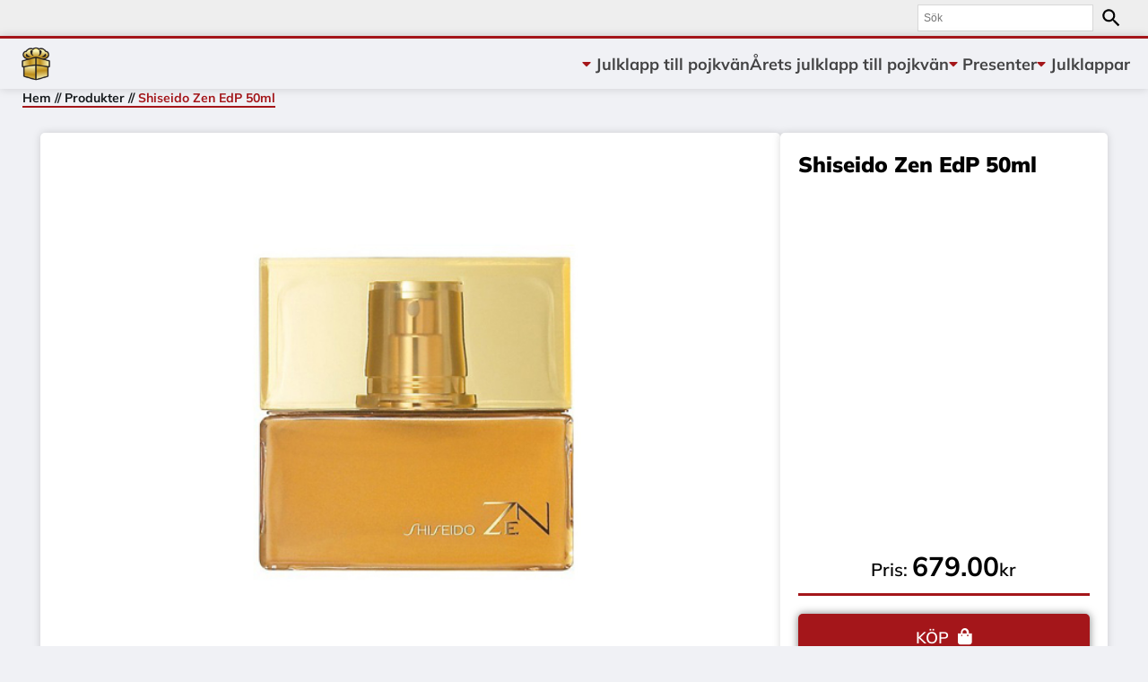

--- FILE ---
content_type: text/html; charset=UTF-8
request_url: https://www.xn--julklapptillpojkvn-1tb.se/produkt/shiseido-zen-edp-50ml/
body_size: 14555
content:

<!DOCTYPE undefined>

<head>
    <meta charset="utf-8">
    <meta http-equiv="x-ua-compatible" content="ie=edge">
    <meta name="viewport" content="width=device-width, initial-scale=1">
    <script src="https://kit.fontawesome.com/742bd7cf3c.js" crossorigin="anonymous"></script>
    <link rel="preconnect" href="https://fonts.gstatic.com">
    <title>Shiseido Zen EdP 50ml</title>
    <script src="https://ajax.googleapis.com/ajax/libs/jquery/3.5.1/jquery.min.js"></script>
    <link href="https://unpkg.com/aos@2.3.1/dist/aos.css" rel="stylesheet">
    <script src="https://unpkg.com/aos@2.3.1/dist/aos.js"></script>
    <meta name='robots' content='index, follow, max-image-preview:large, max-snippet:-1, max-video-preview:-1' />

	<!-- This site is optimized with the Yoast SEO plugin v26.8 - https://yoast.com/product/yoast-seo-wordpress/ -->
	<title>Shiseido Zen EdP 50ml | Julklapptillpojkvän.se</title>
	<meta name="description" content="Hos julklapptillpojkvän.se hittar du Shiseido Zen EdP 50ml och flera riktigt bra julklappar till din pojkvän" />
	<link rel="canonical" href="https://www.xn--julklapptillpojkvn-1tb.se/produkt/shiseido-zen-edp-50ml/" />
	<meta property="og:locale" content="sv_SE" />
	<meta property="og:type" content="article" />
	<meta property="og:title" content="Shiseido Zen EdP 50ml | Julklapptillpojkvän.se" />
	<meta property="og:description" content="Hos julklapptillpojkvän.se hittar du Shiseido Zen EdP 50ml och flera riktigt bra julklappar till din pojkvän" />
	<meta property="og:url" content="https://www.xn--julklapptillpojkvn-1tb.se/produkt/shiseido-zen-edp-50ml/" />
	<meta property="og:site_name" content="Julklapp till pojkvän" />
	<meta property="article:modified_time" content="2022-10-03T21:32:29+00:00" />
	<meta name="twitter:card" content="summary_large_image" />
	<script type="application/ld+json" class="yoast-schema-graph">{"@context":"https://schema.org","@graph":[{"@type":"WebPage","@id":"https://www.xn--julklapptillpojkvn-1tb.se/produkt/shiseido-zen-edp-50ml/","url":"https://www.xn--julklapptillpojkvn-1tb.se/produkt/shiseido-zen-edp-50ml/","name":"Shiseido Zen EdP 50ml | Julklapptillpojkvän.se","isPartOf":{"@id":"https://www.xn--julklapptillpojkvn-1tb.se/#website"},"primaryImageOfPage":{"@id":"https://www.xn--julklapptillpojkvn-1tb.se/produkt/shiseido-zen-edp-50ml/#primaryimage"},"image":{"@id":"https://www.xn--julklapptillpojkvn-1tb.se/produkt/shiseido-zen-edp-50ml/#primaryimage"},"thumbnailUrl":"https://www.xn--julklapptillpojkvn-1tb.se/wp-content/uploads/2022/09/Shiseido_Zen_EdP_30.jpg","datePublished":"2022-10-02T08:50:47+00:00","dateModified":"2022-10-03T21:32:29+00:00","description":"Hos julklapptillpojkvän.se hittar du Shiseido Zen EdP 50ml och flera riktigt bra julklappar till din pojkvän","breadcrumb":{"@id":"https://www.xn--julklapptillpojkvn-1tb.se/produkt/shiseido-zen-edp-50ml/#breadcrumb"},"inLanguage":"sv-SE","potentialAction":[{"@type":"ReadAction","target":["https://www.xn--julklapptillpojkvn-1tb.se/produkt/shiseido-zen-edp-50ml/"]}]},{"@type":"ImageObject","inLanguage":"sv-SE","@id":"https://www.xn--julklapptillpojkvn-1tb.se/produkt/shiseido-zen-edp-50ml/#primaryimage","url":"https://www.xn--julklapptillpojkvn-1tb.se/wp-content/uploads/2022/09/Shiseido_Zen_EdP_30.jpg","contentUrl":"https://www.xn--julklapptillpojkvn-1tb.se/wp-content/uploads/2022/09/Shiseido_Zen_EdP_30.jpg","width":470,"height":470},{"@type":"BreadcrumbList","@id":"https://www.xn--julklapptillpojkvn-1tb.se/produkt/shiseido-zen-edp-50ml/#breadcrumb","itemListElement":[{"@type":"ListItem","position":1,"name":"Hem","item":"https://www.xn--julklapptillpojkvn-1tb.se/"},{"@type":"ListItem","position":2,"name":"Produkter","item":"https://www.xn--julklapptillpojkvn-1tb.se/butik/"},{"@type":"ListItem","position":3,"name":"Shiseido Zen EdP 50ml"}]},{"@type":"WebSite","@id":"https://www.xn--julklapptillpojkvn-1tb.se/#website","url":"https://www.xn--julklapptillpojkvn-1tb.se/","name":"Julklapp till pojkvän","description":"Hitta julklapp till pojkvän enkelt och snabbt!","publisher":{"@id":"https://www.xn--julklapptillpojkvn-1tb.se/#/schema/person/96a40e37c70c1ec9e1ee69e9ba18c419"},"potentialAction":[{"@type":"SearchAction","target":{"@type":"EntryPoint","urlTemplate":"https://www.xn--julklapptillpojkvn-1tb.se/?s={search_term_string}"},"query-input":{"@type":"PropertyValueSpecification","valueRequired":true,"valueName":"search_term_string"}}],"inLanguage":"sv-SE"},{"@type":["Person","Organization"],"@id":"https://www.xn--julklapptillpojkvn-1tb.se/#/schema/person/96a40e37c70c1ec9e1ee69e9ba18c419","name":"Admin","image":{"@type":"ImageObject","inLanguage":"sv-SE","@id":"https://www.xn--julklapptillpojkvn-1tb.se/#/schema/person/image/","url":"https://secure.gravatar.com/avatar/82a5fd859f9391af1820a2721f49c98fa06004056727470b758f7d4119e02659?s=96&d=mm&r=g","contentUrl":"https://secure.gravatar.com/avatar/82a5fd859f9391af1820a2721f49c98fa06004056727470b758f7d4119e02659?s=96&d=mm&r=g","caption":"Admin"},"logo":{"@id":"https://www.xn--julklapptillpojkvn-1tb.se/#/schema/person/image/"},"sameAs":["https://www.xn--julklapptillpojkvn-1tb.se"]}]}</script>
	<!-- / Yoast SEO plugin. -->


<link rel="alternate" type="application/rss+xml" title="Julklapp till pojkvän &raquo; Webbflöde" href="https://www.xn--julklapptillpojkvn-1tb.se/feed/" />
<link rel="alternate" type="application/rss+xml" title="Julklapp till pojkvän &raquo; Kommentarsflöde" href="https://www.xn--julklapptillpojkvn-1tb.se/comments/feed/" />
<link rel="alternate" type="application/rss+xml" title="Julklapp till pojkvän &raquo; Kommentarsflöde för Shiseido Zen EdP 50ml" href="https://www.xn--julklapptillpojkvn-1tb.se/produkt/shiseido-zen-edp-50ml/feed/" />
<link rel="alternate" title="oEmbed (JSON)" type="application/json+oembed" href="https://www.xn--julklapptillpojkvn-1tb.se/wp-json/oembed/1.0/embed?url=https%3A%2F%2Fwww.xn--julklapptillpojkvn-1tb.se%2Fprodukt%2Fshiseido-zen-edp-50ml%2F" />
<link rel="alternate" title="oEmbed (XML)" type="text/xml+oembed" href="https://www.xn--julklapptillpojkvn-1tb.se/wp-json/oembed/1.0/embed?url=https%3A%2F%2Fwww.xn--julklapptillpojkvn-1tb.se%2Fprodukt%2Fshiseido-zen-edp-50ml%2F&#038;format=xml" />
<style id='wp-img-auto-sizes-contain-inline-css' type='text/css'>
img:is([sizes=auto i],[sizes^="auto," i]){contain-intrinsic-size:3000px 1500px}
/*# sourceURL=wp-img-auto-sizes-contain-inline-css */
</style>
<style id='wp-emoji-styles-inline-css' type='text/css'>

	img.wp-smiley, img.emoji {
		display: inline !important;
		border: none !important;
		box-shadow: none !important;
		height: 1em !important;
		width: 1em !important;
		margin: 0 0.07em !important;
		vertical-align: -0.1em !important;
		background: none !important;
		padding: 0 !important;
	}
/*# sourceURL=wp-emoji-styles-inline-css */
</style>
<style id='wp-block-library-inline-css' type='text/css'>
:root{--wp-block-synced-color:#7a00df;--wp-block-synced-color--rgb:122,0,223;--wp-bound-block-color:var(--wp-block-synced-color);--wp-editor-canvas-background:#ddd;--wp-admin-theme-color:#007cba;--wp-admin-theme-color--rgb:0,124,186;--wp-admin-theme-color-darker-10:#006ba1;--wp-admin-theme-color-darker-10--rgb:0,107,160.5;--wp-admin-theme-color-darker-20:#005a87;--wp-admin-theme-color-darker-20--rgb:0,90,135;--wp-admin-border-width-focus:2px}@media (min-resolution:192dpi){:root{--wp-admin-border-width-focus:1.5px}}.wp-element-button{cursor:pointer}:root .has-very-light-gray-background-color{background-color:#eee}:root .has-very-dark-gray-background-color{background-color:#313131}:root .has-very-light-gray-color{color:#eee}:root .has-very-dark-gray-color{color:#313131}:root .has-vivid-green-cyan-to-vivid-cyan-blue-gradient-background{background:linear-gradient(135deg,#00d084,#0693e3)}:root .has-purple-crush-gradient-background{background:linear-gradient(135deg,#34e2e4,#4721fb 50%,#ab1dfe)}:root .has-hazy-dawn-gradient-background{background:linear-gradient(135deg,#faaca8,#dad0ec)}:root .has-subdued-olive-gradient-background{background:linear-gradient(135deg,#fafae1,#67a671)}:root .has-atomic-cream-gradient-background{background:linear-gradient(135deg,#fdd79a,#004a59)}:root .has-nightshade-gradient-background{background:linear-gradient(135deg,#330968,#31cdcf)}:root .has-midnight-gradient-background{background:linear-gradient(135deg,#020381,#2874fc)}:root{--wp--preset--font-size--normal:16px;--wp--preset--font-size--huge:42px}.has-regular-font-size{font-size:1em}.has-larger-font-size{font-size:2.625em}.has-normal-font-size{font-size:var(--wp--preset--font-size--normal)}.has-huge-font-size{font-size:var(--wp--preset--font-size--huge)}.has-text-align-center{text-align:center}.has-text-align-left{text-align:left}.has-text-align-right{text-align:right}.has-fit-text{white-space:nowrap!important}#end-resizable-editor-section{display:none}.aligncenter{clear:both}.items-justified-left{justify-content:flex-start}.items-justified-center{justify-content:center}.items-justified-right{justify-content:flex-end}.items-justified-space-between{justify-content:space-between}.screen-reader-text{border:0;clip-path:inset(50%);height:1px;margin:-1px;overflow:hidden;padding:0;position:absolute;width:1px;word-wrap:normal!important}.screen-reader-text:focus{background-color:#ddd;clip-path:none;color:#444;display:block;font-size:1em;height:auto;left:5px;line-height:normal;padding:15px 23px 14px;text-decoration:none;top:5px;width:auto;z-index:100000}html :where(.has-border-color){border-style:solid}html :where([style*=border-top-color]){border-top-style:solid}html :where([style*=border-right-color]){border-right-style:solid}html :where([style*=border-bottom-color]){border-bottom-style:solid}html :where([style*=border-left-color]){border-left-style:solid}html :where([style*=border-width]){border-style:solid}html :where([style*=border-top-width]){border-top-style:solid}html :where([style*=border-right-width]){border-right-style:solid}html :where([style*=border-bottom-width]){border-bottom-style:solid}html :where([style*=border-left-width]){border-left-style:solid}html :where(img[class*=wp-image-]){height:auto;max-width:100%}:where(figure){margin:0 0 1em}html :where(.is-position-sticky){--wp-admin--admin-bar--position-offset:var(--wp-admin--admin-bar--height,0px)}@media screen and (max-width:600px){html :where(.is-position-sticky){--wp-admin--admin-bar--position-offset:0px}}

/*# sourceURL=wp-block-library-inline-css */
</style><link rel='stylesheet' id='wc-blocks-style-css' href='https://usercontent.one/wp/www.xn--julklapptillpojkvn-1tb.se/wp-content/plugins/woocommerce/assets/client/blocks/wc-blocks.css?ver=wc-9.7.2&media=1697785956' type='text/css' media='all' />
<style id='global-styles-inline-css' type='text/css'>
:root{--wp--preset--aspect-ratio--square: 1;--wp--preset--aspect-ratio--4-3: 4/3;--wp--preset--aspect-ratio--3-4: 3/4;--wp--preset--aspect-ratio--3-2: 3/2;--wp--preset--aspect-ratio--2-3: 2/3;--wp--preset--aspect-ratio--16-9: 16/9;--wp--preset--aspect-ratio--9-16: 9/16;--wp--preset--color--black: #000000;--wp--preset--color--cyan-bluish-gray: #abb8c3;--wp--preset--color--white: #ffffff;--wp--preset--color--pale-pink: #f78da7;--wp--preset--color--vivid-red: #cf2e2e;--wp--preset--color--luminous-vivid-orange: #ff6900;--wp--preset--color--luminous-vivid-amber: #fcb900;--wp--preset--color--light-green-cyan: #7bdcb5;--wp--preset--color--vivid-green-cyan: #00d084;--wp--preset--color--pale-cyan-blue: #8ed1fc;--wp--preset--color--vivid-cyan-blue: #0693e3;--wp--preset--color--vivid-purple: #9b51e0;--wp--preset--gradient--vivid-cyan-blue-to-vivid-purple: linear-gradient(135deg,rgb(6,147,227) 0%,rgb(155,81,224) 100%);--wp--preset--gradient--light-green-cyan-to-vivid-green-cyan: linear-gradient(135deg,rgb(122,220,180) 0%,rgb(0,208,130) 100%);--wp--preset--gradient--luminous-vivid-amber-to-luminous-vivid-orange: linear-gradient(135deg,rgb(252,185,0) 0%,rgb(255,105,0) 100%);--wp--preset--gradient--luminous-vivid-orange-to-vivid-red: linear-gradient(135deg,rgb(255,105,0) 0%,rgb(207,46,46) 100%);--wp--preset--gradient--very-light-gray-to-cyan-bluish-gray: linear-gradient(135deg,rgb(238,238,238) 0%,rgb(169,184,195) 100%);--wp--preset--gradient--cool-to-warm-spectrum: linear-gradient(135deg,rgb(74,234,220) 0%,rgb(151,120,209) 20%,rgb(207,42,186) 40%,rgb(238,44,130) 60%,rgb(251,105,98) 80%,rgb(254,248,76) 100%);--wp--preset--gradient--blush-light-purple: linear-gradient(135deg,rgb(255,206,236) 0%,rgb(152,150,240) 100%);--wp--preset--gradient--blush-bordeaux: linear-gradient(135deg,rgb(254,205,165) 0%,rgb(254,45,45) 50%,rgb(107,0,62) 100%);--wp--preset--gradient--luminous-dusk: linear-gradient(135deg,rgb(255,203,112) 0%,rgb(199,81,192) 50%,rgb(65,88,208) 100%);--wp--preset--gradient--pale-ocean: linear-gradient(135deg,rgb(255,245,203) 0%,rgb(182,227,212) 50%,rgb(51,167,181) 100%);--wp--preset--gradient--electric-grass: linear-gradient(135deg,rgb(202,248,128) 0%,rgb(113,206,126) 100%);--wp--preset--gradient--midnight: linear-gradient(135deg,rgb(2,3,129) 0%,rgb(40,116,252) 100%);--wp--preset--font-size--small: 13px;--wp--preset--font-size--medium: 20px;--wp--preset--font-size--large: 36px;--wp--preset--font-size--x-large: 42px;--wp--preset--font-family--inter: "Inter", sans-serif;--wp--preset--font-family--cardo: Cardo;--wp--preset--spacing--20: 0.44rem;--wp--preset--spacing--30: 0.67rem;--wp--preset--spacing--40: 1rem;--wp--preset--spacing--50: 1.5rem;--wp--preset--spacing--60: 2.25rem;--wp--preset--spacing--70: 3.38rem;--wp--preset--spacing--80: 5.06rem;--wp--preset--shadow--natural: 6px 6px 9px rgba(0, 0, 0, 0.2);--wp--preset--shadow--deep: 12px 12px 50px rgba(0, 0, 0, 0.4);--wp--preset--shadow--sharp: 6px 6px 0px rgba(0, 0, 0, 0.2);--wp--preset--shadow--outlined: 6px 6px 0px -3px rgb(255, 255, 255), 6px 6px rgb(0, 0, 0);--wp--preset--shadow--crisp: 6px 6px 0px rgb(0, 0, 0);}:where(.is-layout-flex){gap: 0.5em;}:where(.is-layout-grid){gap: 0.5em;}body .is-layout-flex{display: flex;}.is-layout-flex{flex-wrap: wrap;align-items: center;}.is-layout-flex > :is(*, div){margin: 0;}body .is-layout-grid{display: grid;}.is-layout-grid > :is(*, div){margin: 0;}:where(.wp-block-columns.is-layout-flex){gap: 2em;}:where(.wp-block-columns.is-layout-grid){gap: 2em;}:where(.wp-block-post-template.is-layout-flex){gap: 1.25em;}:where(.wp-block-post-template.is-layout-grid){gap: 1.25em;}.has-black-color{color: var(--wp--preset--color--black) !important;}.has-cyan-bluish-gray-color{color: var(--wp--preset--color--cyan-bluish-gray) !important;}.has-white-color{color: var(--wp--preset--color--white) !important;}.has-pale-pink-color{color: var(--wp--preset--color--pale-pink) !important;}.has-vivid-red-color{color: var(--wp--preset--color--vivid-red) !important;}.has-luminous-vivid-orange-color{color: var(--wp--preset--color--luminous-vivid-orange) !important;}.has-luminous-vivid-amber-color{color: var(--wp--preset--color--luminous-vivid-amber) !important;}.has-light-green-cyan-color{color: var(--wp--preset--color--light-green-cyan) !important;}.has-vivid-green-cyan-color{color: var(--wp--preset--color--vivid-green-cyan) !important;}.has-pale-cyan-blue-color{color: var(--wp--preset--color--pale-cyan-blue) !important;}.has-vivid-cyan-blue-color{color: var(--wp--preset--color--vivid-cyan-blue) !important;}.has-vivid-purple-color{color: var(--wp--preset--color--vivid-purple) !important;}.has-black-background-color{background-color: var(--wp--preset--color--black) !important;}.has-cyan-bluish-gray-background-color{background-color: var(--wp--preset--color--cyan-bluish-gray) !important;}.has-white-background-color{background-color: var(--wp--preset--color--white) !important;}.has-pale-pink-background-color{background-color: var(--wp--preset--color--pale-pink) !important;}.has-vivid-red-background-color{background-color: var(--wp--preset--color--vivid-red) !important;}.has-luminous-vivid-orange-background-color{background-color: var(--wp--preset--color--luminous-vivid-orange) !important;}.has-luminous-vivid-amber-background-color{background-color: var(--wp--preset--color--luminous-vivid-amber) !important;}.has-light-green-cyan-background-color{background-color: var(--wp--preset--color--light-green-cyan) !important;}.has-vivid-green-cyan-background-color{background-color: var(--wp--preset--color--vivid-green-cyan) !important;}.has-pale-cyan-blue-background-color{background-color: var(--wp--preset--color--pale-cyan-blue) !important;}.has-vivid-cyan-blue-background-color{background-color: var(--wp--preset--color--vivid-cyan-blue) !important;}.has-vivid-purple-background-color{background-color: var(--wp--preset--color--vivid-purple) !important;}.has-black-border-color{border-color: var(--wp--preset--color--black) !important;}.has-cyan-bluish-gray-border-color{border-color: var(--wp--preset--color--cyan-bluish-gray) !important;}.has-white-border-color{border-color: var(--wp--preset--color--white) !important;}.has-pale-pink-border-color{border-color: var(--wp--preset--color--pale-pink) !important;}.has-vivid-red-border-color{border-color: var(--wp--preset--color--vivid-red) !important;}.has-luminous-vivid-orange-border-color{border-color: var(--wp--preset--color--luminous-vivid-orange) !important;}.has-luminous-vivid-amber-border-color{border-color: var(--wp--preset--color--luminous-vivid-amber) !important;}.has-light-green-cyan-border-color{border-color: var(--wp--preset--color--light-green-cyan) !important;}.has-vivid-green-cyan-border-color{border-color: var(--wp--preset--color--vivid-green-cyan) !important;}.has-pale-cyan-blue-border-color{border-color: var(--wp--preset--color--pale-cyan-blue) !important;}.has-vivid-cyan-blue-border-color{border-color: var(--wp--preset--color--vivid-cyan-blue) !important;}.has-vivid-purple-border-color{border-color: var(--wp--preset--color--vivid-purple) !important;}.has-vivid-cyan-blue-to-vivid-purple-gradient-background{background: var(--wp--preset--gradient--vivid-cyan-blue-to-vivid-purple) !important;}.has-light-green-cyan-to-vivid-green-cyan-gradient-background{background: var(--wp--preset--gradient--light-green-cyan-to-vivid-green-cyan) !important;}.has-luminous-vivid-amber-to-luminous-vivid-orange-gradient-background{background: var(--wp--preset--gradient--luminous-vivid-amber-to-luminous-vivid-orange) !important;}.has-luminous-vivid-orange-to-vivid-red-gradient-background{background: var(--wp--preset--gradient--luminous-vivid-orange-to-vivid-red) !important;}.has-very-light-gray-to-cyan-bluish-gray-gradient-background{background: var(--wp--preset--gradient--very-light-gray-to-cyan-bluish-gray) !important;}.has-cool-to-warm-spectrum-gradient-background{background: var(--wp--preset--gradient--cool-to-warm-spectrum) !important;}.has-blush-light-purple-gradient-background{background: var(--wp--preset--gradient--blush-light-purple) !important;}.has-blush-bordeaux-gradient-background{background: var(--wp--preset--gradient--blush-bordeaux) !important;}.has-luminous-dusk-gradient-background{background: var(--wp--preset--gradient--luminous-dusk) !important;}.has-pale-ocean-gradient-background{background: var(--wp--preset--gradient--pale-ocean) !important;}.has-electric-grass-gradient-background{background: var(--wp--preset--gradient--electric-grass) !important;}.has-midnight-gradient-background{background: var(--wp--preset--gradient--midnight) !important;}.has-small-font-size{font-size: var(--wp--preset--font-size--small) !important;}.has-medium-font-size{font-size: var(--wp--preset--font-size--medium) !important;}.has-large-font-size{font-size: var(--wp--preset--font-size--large) !important;}.has-x-large-font-size{font-size: var(--wp--preset--font-size--x-large) !important;}
/*# sourceURL=global-styles-inline-css */
</style>

<style id='classic-theme-styles-inline-css' type='text/css'>
/*! This file is auto-generated */
.wp-block-button__link{color:#fff;background-color:#32373c;border-radius:9999px;box-shadow:none;text-decoration:none;padding:calc(.667em + 2px) calc(1.333em + 2px);font-size:1.125em}.wp-block-file__button{background:#32373c;color:#fff;text-decoration:none}
/*# sourceURL=/wp-includes/css/classic-themes.min.css */
</style>
<link rel='stylesheet' id='photoswipe-css' href='https://usercontent.one/wp/www.xn--julklapptillpojkvn-1tb.se/wp-content/plugins/woocommerce/assets/css/photoswipe/photoswipe.min.css?ver=9.7.2&media=1697785956' type='text/css' media='all' />
<link rel='stylesheet' id='photoswipe-default-skin-css' href='https://usercontent.one/wp/www.xn--julklapptillpojkvn-1tb.se/wp-content/plugins/woocommerce/assets/css/photoswipe/default-skin/default-skin.min.css?ver=9.7.2&media=1697785956' type='text/css' media='all' />
<link rel='stylesheet' id='woocommerce-layout-css' href='https://usercontent.one/wp/www.xn--julklapptillpojkvn-1tb.se/wp-content/plugins/woocommerce/assets/css/woocommerce-layout.css?ver=9.7.2&media=1697785956' type='text/css' media='all' />
<link rel='stylesheet' id='woocommerce-smallscreen-css' href='https://usercontent.one/wp/www.xn--julklapptillpojkvn-1tb.se/wp-content/plugins/woocommerce/assets/css/woocommerce-smallscreen.css?ver=9.7.2&media=1697785956' type='text/css' media='only screen and (max-width: 768px)' />
<link rel='stylesheet' id='woocommerce-general-css' href='https://usercontent.one/wp/www.xn--julklapptillpojkvn-1tb.se/wp-content/plugins/woocommerce/assets/css/woocommerce.css?ver=9.7.2&media=1697785956' type='text/css' media='all' />
<style id='woocommerce-inline-inline-css' type='text/css'>
.woocommerce form .form-row .required { visibility: visible; }
/*# sourceURL=woocommerce-inline-inline-css */
</style>
<link rel='stylesheet' id='aws-style-css' href='https://usercontent.one/wp/www.xn--julklapptillpojkvn-1tb.se/wp-content/plugins/advanced-woo-search/assets/css/common.min.css?ver=3.29&media=1697785956' type='text/css' media='all' />
<link rel='stylesheet' id='brands-styles-css' href='https://usercontent.one/wp/www.xn--julklapptillpojkvn-1tb.se/wp-content/plugins/woocommerce/assets/css/brands.css?ver=9.7.2&media=1697785956' type='text/css' media='all' />
<link rel='stylesheet' id='Silver-css' href='https://usercontent.one/wp/www.xn--julklapptillpojkvn-1tb.se/wp-content/themes/Silver/static/css/app.css?ver=1.0.3.9&media=1697785956' type='text/css' media='all' />
<link rel='stylesheet' id='silver-montserrat-css' href='https://usercontent.one/wp/www.xn--julklapptillpojkvn-1tb.se/wp-content/themes/Silver/static/fonts/Montserrat/stylesheet.css?ver=6.9&media=1697785956' type='text/css' media='all' />
<link rel='stylesheet' id='silver-mulish-css' href='https://usercontent.one/wp/www.xn--julklapptillpojkvn-1tb.se/wp-content/themes/Silver/static/fonts/Mulish/stylesheet.css?ver=6.9&media=1697785956' type='text/css' media='all' />
<link rel='stylesheet' id='silver-slick-css' href='https://usercontent.one/wp/www.xn--julklapptillpojkvn-1tb.se/wp-content/themes/Silver/static/lib/slick/slick/slick.css?ver=6.9&media=1697785956' type='text/css' media='all' />
<link rel='stylesheet' id='silver-slick-theme-css' href='https://usercontent.one/wp/www.xn--julklapptillpojkvn-1tb.se/wp-content/themes/Silver/static/lib/slick/slick/slick-theme.css?ver=6.9&media=1697785956' type='text/css' media='all' />
<script type="text/javascript" src="https://usercontent.one/wp/www.xn--julklapptillpojkvn-1tb.se/wp-content/plugins/stop-user-enumeration/frontend/js/frontend.js?ver=1.4.8&media=1697785956" id="stop-user-enumeration-js"></script>
<script type="text/javascript" src="https://www.xn--julklapptillpojkvn-1tb.se/wp-includes/js/jquery/jquery.min.js?ver=3.7.1" id="jquery-core-js"></script>
<script type="text/javascript" src="https://www.xn--julklapptillpojkvn-1tb.se/wp-includes/js/jquery/jquery-migrate.min.js?ver=3.4.1" id="jquery-migrate-js"></script>
<script type="text/javascript" src="https://usercontent.one/wp/www.xn--julklapptillpojkvn-1tb.se/wp-content/plugins/woocommerce/assets/js/jquery-blockui/jquery.blockUI.min.js?ver=2.7.0-wc.9.7.2&media=1697785956" id="jquery-blockui-js" defer="defer" data-wp-strategy="defer"></script>
<script type="text/javascript" id="wc-add-to-cart-js-extra">
/* <![CDATA[ */
var wc_add_to_cart_params = {"ajax_url":"/wp-admin/admin-ajax.php","wc_ajax_url":"/?wc-ajax=%%endpoint%%","i18n_view_cart":"Visa varukorg","cart_url":"https://www.xn--julklapptillpojkvn-1tb.se","is_cart":"","cart_redirect_after_add":"no"};
//# sourceURL=wc-add-to-cart-js-extra
/* ]]> */
</script>
<script type="text/javascript" src="https://usercontent.one/wp/www.xn--julklapptillpojkvn-1tb.se/wp-content/plugins/woocommerce/assets/js/frontend/add-to-cart.min.js?ver=9.7.2&media=1697785956" id="wc-add-to-cart-js" defer="defer" data-wp-strategy="defer"></script>
<script type="text/javascript" src="https://usercontent.one/wp/www.xn--julklapptillpojkvn-1tb.se/wp-content/plugins/woocommerce/assets/js/zoom/jquery.zoom.min.js?ver=1.7.21-wc.9.7.2&media=1697785956" id="zoom-js" defer="defer" data-wp-strategy="defer"></script>
<script type="text/javascript" src="https://usercontent.one/wp/www.xn--julklapptillpojkvn-1tb.se/wp-content/plugins/woocommerce/assets/js/flexslider/jquery.flexslider.min.js?ver=2.7.2-wc.9.7.2&media=1697785956" id="flexslider-js" defer="defer" data-wp-strategy="defer"></script>
<script type="text/javascript" src="https://usercontent.one/wp/www.xn--julklapptillpojkvn-1tb.se/wp-content/plugins/woocommerce/assets/js/photoswipe/photoswipe.min.js?ver=4.1.1-wc.9.7.2&media=1697785956" id="photoswipe-js" defer="defer" data-wp-strategy="defer"></script>
<script type="text/javascript" src="https://usercontent.one/wp/www.xn--julklapptillpojkvn-1tb.se/wp-content/plugins/woocommerce/assets/js/photoswipe/photoswipe-ui-default.min.js?ver=4.1.1-wc.9.7.2&media=1697785956" id="photoswipe-ui-default-js" defer="defer" data-wp-strategy="defer"></script>
<script type="text/javascript" id="wc-single-product-js-extra">
/* <![CDATA[ */
var wc_single_product_params = {"i18n_required_rating_text":"V\u00e4lj ett betyg","i18n_rating_options":["1 av 5 stj\u00e4rnor","2 av 5 stj\u00e4rnor","3 av 5 stj\u00e4rnor","4 av 5 stj\u00e4rnor","5 av 5 stj\u00e4rnor"],"i18n_product_gallery_trigger_text":"Visa bildgalleri i fullsk\u00e4rm","review_rating_required":"yes","flexslider":{"rtl":false,"animation":"slide","smoothHeight":true,"directionNav":false,"controlNav":"thumbnails","slideshow":false,"animationSpeed":500,"animationLoop":false,"allowOneSlide":false},"zoom_enabled":"1","zoom_options":[],"photoswipe_enabled":"1","photoswipe_options":{"shareEl":false,"closeOnScroll":false,"history":false,"hideAnimationDuration":0,"showAnimationDuration":0},"flexslider_enabled":"1"};
//# sourceURL=wc-single-product-js-extra
/* ]]> */
</script>
<script type="text/javascript" src="https://usercontent.one/wp/www.xn--julklapptillpojkvn-1tb.se/wp-content/plugins/woocommerce/assets/js/frontend/single-product.min.js?ver=9.7.2&media=1697785956" id="wc-single-product-js" defer="defer" data-wp-strategy="defer"></script>
<script type="text/javascript" src="https://usercontent.one/wp/www.xn--julklapptillpojkvn-1tb.se/wp-content/plugins/woocommerce/assets/js/js-cookie/js.cookie.min.js?ver=2.1.4-wc.9.7.2&media=1697785956" id="js-cookie-js" defer="defer" data-wp-strategy="defer"></script>
<script type="text/javascript" id="woocommerce-js-extra">
/* <![CDATA[ */
var woocommerce_params = {"ajax_url":"/wp-admin/admin-ajax.php","wc_ajax_url":"/?wc-ajax=%%endpoint%%","i18n_password_show":"Visa l\u00f6senord","i18n_password_hide":"D\u00f6lj l\u00f6senord"};
//# sourceURL=woocommerce-js-extra
/* ]]> */
</script>
<script type="text/javascript" src="https://usercontent.one/wp/www.xn--julklapptillpojkvn-1tb.se/wp-content/plugins/woocommerce/assets/js/frontend/woocommerce.min.js?ver=9.7.2&media=1697785956" id="woocommerce-js" defer="defer" data-wp-strategy="defer"></script>
<script type="text/javascript" src="https://usercontent.one/wp/www.xn--julklapptillpojkvn-1tb.se/wp-content/themes/Silver/static/lib/slick/slick/slick.min.js?ver=6.9&media=1697785956" id="silver-slick-slider-js"></script>
<script type="text/javascript" src="https://usercontent.one/wp/www.xn--julklapptillpojkvn-1tb.se/wp-content/themes/Silver/static/js/navbar.js?ver=6.9&media=1697785956" id="silver-navbar-js"></script>
<script type="text/javascript" src="https://usercontent.one/wp/www.xn--julklapptillpojkvn-1tb.se/wp-content/themes/Silver/static/js/content-index.js?ver=6.9&media=1697785956" id="silver-index-js"></script>
<script type="text/javascript" src="https://usercontent.one/wp/www.xn--julklapptillpojkvn-1tb.se/wp-content/themes/Silver/static/js/day-counter.js?ver=6.9&media=1697785956" id="silver-counter-js"></script>
<script type="text/javascript" src="https://usercontent.one/wp/www.xn--julklapptillpojkvn-1tb.se/wp-content/themes/Silver/static/js/slick-slider.js?ver=6.9&media=1697785956" id="silver-slider-js"></script>
<link rel="https://api.w.org/" href="https://www.xn--julklapptillpojkvn-1tb.se/wp-json/" /><link rel="alternate" title="JSON" type="application/json" href="https://www.xn--julklapptillpojkvn-1tb.se/wp-json/wp/v2/product/118757" /><link rel="EditURI" type="application/rsd+xml" title="RSD" href="https://www.xn--julklapptillpojkvn-1tb.se/xmlrpc.php?rsd" />
<meta name="generator" content="WordPress 6.9" />
<meta name="generator" content="WooCommerce 9.7.2" />
<link rel='shortlink' href='https://www.xn--julklapptillpojkvn-1tb.se/?p=118757' />
<style>[class*=" icon-oc-"],[class^=icon-oc-]{speak:none;font-style:normal;font-weight:400;font-variant:normal;text-transform:none;line-height:1;-webkit-font-smoothing:antialiased;-moz-osx-font-smoothing:grayscale}.icon-oc-one-com-white-32px-fill:before{content:"901"}.icon-oc-one-com:before{content:"900"}#one-com-icon,.toplevel_page_onecom-wp .wp-menu-image{speak:none;display:flex;align-items:center;justify-content:center;text-transform:none;line-height:1;-webkit-font-smoothing:antialiased;-moz-osx-font-smoothing:grayscale}.onecom-wp-admin-bar-item>a,.toplevel_page_onecom-wp>.wp-menu-name{font-size:16px;font-weight:400;line-height:1}.toplevel_page_onecom-wp>.wp-menu-name img{width:69px;height:9px;}.wp-submenu-wrap.wp-submenu>.wp-submenu-head>img{width:88px;height:auto}.onecom-wp-admin-bar-item>a img{height:7px!important}.onecom-wp-admin-bar-item>a img,.toplevel_page_onecom-wp>.wp-menu-name img{opacity:.8}.onecom-wp-admin-bar-item.hover>a img,.toplevel_page_onecom-wp.wp-has-current-submenu>.wp-menu-name img,li.opensub>a.toplevel_page_onecom-wp>.wp-menu-name img{opacity:1}#one-com-icon:before,.onecom-wp-admin-bar-item>a:before,.toplevel_page_onecom-wp>.wp-menu-image:before{content:'';position:static!important;background-color:rgba(240,245,250,.4);border-radius:102px;width:18px;height:18px;padding:0!important}.onecom-wp-admin-bar-item>a:before{width:14px;height:14px}.onecom-wp-admin-bar-item.hover>a:before,.toplevel_page_onecom-wp.opensub>a>.wp-menu-image:before,.toplevel_page_onecom-wp.wp-has-current-submenu>.wp-menu-image:before{background-color:#76b82a}.onecom-wp-admin-bar-item>a{display:inline-flex!important;align-items:center;justify-content:center}#one-com-logo-wrapper{font-size:4em}#one-com-icon{vertical-align:middle}.imagify-welcome{display:none !important;}</style>	<noscript><style>.woocommerce-product-gallery{ opacity: 1 !important; }</style></noscript>
	<script id='nitro-telemetry-meta' nitro-exclude>window.NPTelemetryMetadata={missReason: (!window.NITROPACK_STATE ? 'page type not allowed (product)' : 'hit'),pageType: 'product',isEligibleForOptimization: false,}</script><script id='nitro-generic' nitro-exclude>(()=>{window.NitroPack=window.NitroPack||{coreVersion:"na",isCounted:!1};let e=document.createElement("script");if(e.src="https://nitroscripts.com/ScqkfctZEVRAOIjZHQCgorWAmkZSClwn",e.async=!0,e.id="nitro-script",document.head.appendChild(e),!window.NitroPack.isCounted){window.NitroPack.isCounted=!0;let t=()=>{navigator.sendBeacon("https://to.getnitropack.com/p",JSON.stringify({siteId:"ScqkfctZEVRAOIjZHQCgorWAmkZSClwn",url:window.location.href,isOptimized:!!window.IS_NITROPACK,coreVersion:"na",missReason:window.NPTelemetryMetadata?.missReason||"",pageType:window.NPTelemetryMetadata?.pageType||"",isEligibleForOptimization:!!window.NPTelemetryMetadata?.isEligibleForOptimization}))};(()=>{let e=()=>new Promise(e=>{"complete"===document.readyState?e():window.addEventListener("load",e)}),i=()=>new Promise(e=>{document.prerendering?document.addEventListener("prerenderingchange",e,{once:!0}):e()}),a=async()=>{await i(),await e(),t()};a()})(),window.addEventListener("pageshow",e=>{if(e.persisted){let i=document.prerendering||self.performance?.getEntriesByType?.("navigation")[0]?.activationStart>0;"visible"!==document.visibilityState||i||t()}})}})();</script><meta name="google-site-verification" content="aKT1mgFRZYei0UesFid6oI0xBSm_k2wPpaxYzqjiBEI" /><style class='wp-fonts-local' type='text/css'>
@font-face{font-family:Inter;font-style:normal;font-weight:300 900;font-display:fallback;src:url('https://usercontent.one/wp/www.xn--julklapptillpojkvn-1tb.se/wp-content/plugins/woocommerce/assets/fonts/Inter-VariableFont_slnt,wght.woff2?media=1697785956') format('woff2');font-stretch:normal;}
@font-face{font-family:Cardo;font-style:normal;font-weight:400;font-display:fallback;src:url('https://usercontent.one/wp/www.xn--julklapptillpojkvn-1tb.se/wp-content/plugins/woocommerce/assets/fonts/cardo_normal_400.woff2?media=1697785956') format('woff2');}
</style>
<link rel="icon" href="https://usercontent.one/wp/www.xn--julklapptillpojkvn-1tb.se/wp-content/uploads/2022/05/cropped-szilvesztermag-1-2-32x32.png?media=1697785956" sizes="32x32" />
<link rel="icon" href="https://usercontent.one/wp/www.xn--julklapptillpojkvn-1tb.se/wp-content/uploads/2022/05/cropped-szilvesztermag-1-2-192x192.png?media=1697785956" sizes="192x192" />
<link rel="apple-touch-icon" href="https://usercontent.one/wp/www.xn--julklapptillpojkvn-1tb.se/wp-content/uploads/2022/05/cropped-szilvesztermag-1-2-180x180.png?media=1697785956" />
<meta name="msapplication-TileImage" content="https://usercontent.one/wp/www.xn--julklapptillpojkvn-1tb.se/wp-content/uploads/2022/05/cropped-szilvesztermag-1-2-270x270.png?media=1697785956" />
</head>

<body class="wp-singular product-template-default single single-product postid-118757 wp-theme-Silver theme-Silver woocommerce woocommerce-page woocommerce-no-js">

    <section class="topbar" id="topbar">
        <div class="counter-container"></div>
        <div class="aws-container" data-url="/?wc-ajax=aws_action" data-siteurl="https://www.xn--julklapptillpojkvn-1tb.se" data-lang="" data-show-loader="true" data-show-more="true" data-show-page="true" data-ajax-search="true" data-show-clear="true" data-mobile-screen="false" data-use-analytics="true" data-min-chars="1" data-buttons-order="2" data-timeout="300" data-is-mobile="false" data-page-id="118757" data-tax="" ><form class="aws-search-form" action="https://www.xn--julklapptillpojkvn-1tb.se/" method="get" role="search" ><div class="aws-wrapper"><label class="aws-search-label" for="6971ecbbe6745">Sök</label><input type="search" name="s" id="6971ecbbe6745" value="" class="aws-search-field" placeholder="Sök" autocomplete="off" /><input type="hidden" name="post_type" value="product"><input type="hidden" name="type_aws" value="true"><div class="aws-search-clear"><span>×</span></div><div class="aws-loader"></div></div><div class="aws-search-btn aws-form-btn"><span class="aws-search-btn_icon"><svg focusable="false" xmlns="http://www.w3.org/2000/svg" viewBox="0 0 24 24" width="24px"><path d="M15.5 14h-.79l-.28-.27C15.41 12.59 16 11.11 16 9.5 16 5.91 13.09 3 9.5 3S3 5.91 3 9.5 5.91 16 9.5 16c1.61 0 3.09-.59 4.23-1.57l.27.28v.79l5 4.99L20.49 19l-4.99-5zm-6 0C7.01 14 5 11.99 5 9.5S7.01 5 9.5 5 14 7.01 14 9.5 11.99 14 9.5 14z"></path></svg></span></div></form></div>    </section>

    <header id="header" class="header">
        <div class="header-container">
            <div class="logo-container">
                <div class="logo">
                    <a href="https://www.xn--julklapptillpojkvn-1tb.se"><img src="https://usercontent.one/wp/www.xn--julklapptillpojkvn-1tb.se/wp-content/uploads/2022/05/cropped-szilvesztermag-1-2.png?media=1697785956" alt="logo"></a>
                </div>
            </div>
           
            <div class="navbar">
                <nav class="menu-header-menu-container"><ul id="menu-header-menu" class="menu"><li id="menu-item-170310" class="menu-item menu-item-type-taxonomy menu-item-object-product_cat current-product-ancestor current-menu-parent current-product-parent menu-item-has-children menu-item-170310"><a href="https://www.xn--julklapptillpojkvn-1tb.se/kategorier/julklapp-till-pojkvan/">Julklapp till pojkvän</a>
<ul class="sub-menu">
	<li id="menu-item-170312" class="menu-item menu-item-type-taxonomy menu-item-object-product_cat menu-item-170312"><a href="https://www.xn--julklapptillpojkvn-1tb.se/kategorier/billig-julklapp-till-pojkvan/">Billig julklapp till pojkvän</a></li>
	<li id="menu-item-170311" class="menu-item menu-item-type-taxonomy menu-item-object-product_cat current-product-ancestor current-menu-parent current-product-parent menu-item-170311"><a href="https://www.xn--julklapptillpojkvn-1tb.se/kategorier/julklapp-till-pojkvan-som-har-allt/">Julklapp till pojkvän som har allt</a></li>
	<li id="menu-item-170313" class="menu-item menu-item-type-taxonomy menu-item-object-product_cat current-product-ancestor current-menu-parent current-product-parent menu-item-170313"><a href="https://www.xn--julklapptillpojkvn-1tb.se/kategorier/lyxig-julklapp-till-pojkvan/">Lyxig julklapp till pojkvän</a></li>
	<li id="menu-item-170314" class="menu-item menu-item-type-taxonomy menu-item-object-product_cat menu-item-170314"><a href="https://www.xn--julklapptillpojkvn-1tb.se/kategorier/personlig-julklapp-till-pojkvan/">Personlig julklapp till pojkvän</a></li>
	<li id="menu-item-170315" class="menu-item menu-item-type-taxonomy menu-item-object-product_cat menu-item-170315"><a href="https://www.xn--julklapptillpojkvn-1tb.se/kategorier/roliga-julklappar-till-pojkvan/">Roliga julklappar till pojkvän</a></li>
	<li id="menu-item-170316" class="menu-item menu-item-type-taxonomy menu-item-object-product_cat menu-item-170316"><a href="https://www.xn--julklapptillpojkvn-1tb.se/kategorier/romantisk-julklapp-till-pojkvan/">Romantisk julklapp till pojkvän</a></li>
</ul>
</li>
<li id="menu-item-2509" class="menu-item menu-item-type-post_type menu-item-object-page menu-item-2509"><a href="https://www.xn--julklapptillpojkvn-1tb.se/arets-julklapp-till-pojkvan/">Årets julklapp till pojkvän</a></li>
<li id="menu-item-2512" class="menu-item menu-item-type-taxonomy menu-item-object-product_cat current-product-ancestor current-menu-parent current-product-parent menu-item-has-children menu-item-2512"><a href="https://www.xn--julklapptillpojkvn-1tb.se/kategorier/presenter/">Presenter</a>
<ul class="sub-menu">
	<li id="menu-item-170300" class="menu-item menu-item-type-taxonomy menu-item-object-product_cat current-product-ancestor current-menu-parent current-product-parent menu-item-170300"><a href="https://www.xn--julklapptillpojkvn-1tb.se/kategorier/billiga-presenter/">Billiga Presenter</a></li>
	<li id="menu-item-170301" class="menu-item menu-item-type-taxonomy menu-item-object-product_cat menu-item-170301"><a href="https://www.xn--julklapptillpojkvn-1tb.se/kategorier/fars-dag-presenter/">Fars dag presenter</a></li>
	<li id="menu-item-170302" class="menu-item menu-item-type-taxonomy menu-item-object-product_cat menu-item-170302"><a href="https://www.xn--julklapptillpojkvn-1tb.se/kategorier/personliga-presenter/">Personliga Presenter</a></li>
	<li id="menu-item-170303" class="menu-item menu-item-type-taxonomy menu-item-object-product_cat current-product-ancestor current-menu-parent current-product-parent menu-item-170303"><a href="https://www.xn--julklapptillpojkvn-1tb.se/kategorier/present-till-bror/">Present till bror</a></li>
	<li id="menu-item-170304" class="menu-item menu-item-type-taxonomy menu-item-object-product_cat current-product-ancestor current-menu-parent current-product-parent menu-item-170304"><a href="https://www.xn--julklapptillpojkvn-1tb.se/kategorier/present-till-honom/">Present till honom</a></li>
	<li id="menu-item-170305" class="menu-item menu-item-type-taxonomy menu-item-object-product_cat current-product-ancestor current-menu-parent current-product-parent menu-item-170305"><a href="https://www.xn--julklapptillpojkvn-1tb.se/kategorier/present-till-pappa/">Present Till Pappa</a></li>
	<li id="menu-item-170306" class="menu-item menu-item-type-taxonomy menu-item-object-product_cat current-product-ancestor current-menu-parent current-product-parent menu-item-170306"><a href="https://www.xn--julklapptillpojkvn-1tb.se/kategorier/present-till-pojkvan/">Present till pojkvän</a></li>
	<li id="menu-item-170309" class="menu-item menu-item-type-taxonomy menu-item-object-product_cat current-product-ancestor current-menu-parent current-product-parent menu-item-170309"><a href="https://www.xn--julklapptillpojkvn-1tb.se/kategorier/presenter-till-morfar-farfar/">Presenter till Morfar/Farfar</a></li>
</ul>
</li>
<li id="menu-item-2513" class="menu-item menu-item-type-taxonomy menu-item-object-product_cat current-product-ancestor current-menu-parent current-product-parent menu-item-has-children menu-item-2513"><a href="https://www.xn--julklapptillpojkvn-1tb.se/kategorier/julklappar/">Julklappar</a>
<ul class="sub-menu">
	<li id="menu-item-170284" class="menu-item menu-item-type-taxonomy menu-item-object-product_cat menu-item-170284"><a href="https://www.xn--julklapptillpojkvn-1tb.se/kategorier/accessoarer/">Accessoarer</a></li>
	<li id="menu-item-170290" class="menu-item menu-item-type-taxonomy menu-item-object-product_cat menu-item-170290"><a href="https://www.xn--julklapptillpojkvn-1tb.se/kategorier/hem/bartillbehor/">Bartillbehör</a></li>
	<li id="menu-item-170293" class="menu-item menu-item-type-taxonomy menu-item-object-product_cat menu-item-170293"><a href="https://www.xn--julklapptillpojkvn-1tb.se/kategorier/hobby-fritid/elscooter/">Elscooter</a></li>
	<li id="menu-item-170289" class="menu-item menu-item-type-taxonomy menu-item-object-product_cat menu-item-170289"><a href="https://www.xn--julklapptillpojkvn-1tb.se/kategorier/smycken/gravyr/">Gravyr</a></li>
	<li id="menu-item-170273" class="menu-item menu-item-type-taxonomy menu-item-object-product_cat menu-item-170273"><a href="https://www.xn--julklapptillpojkvn-1tb.se/kategorier/hem/">Hem</a></li>
	<li id="menu-item-170274" class="menu-item menu-item-type-taxonomy menu-item-object-product_cat menu-item-170274"><a href="https://www.xn--julklapptillpojkvn-1tb.se/kategorier/hobby-fritid/">Hobby &amp; Fritid</a></li>
	<li id="menu-item-170288" class="menu-item menu-item-type-taxonomy menu-item-object-product_cat menu-item-170288"><a href="https://www.xn--julklapptillpojkvn-1tb.se/kategorier/halsa-skonhet/">Hälsa &amp; Skönhet</a></li>
	<li id="menu-item-170275" class="menu-item menu-item-type-taxonomy menu-item-object-product_cat menu-item-170275"><a href="https://www.xn--julklapptillpojkvn-1tb.se/kategorier/julklapp-100kr/">Julklapp 100kr</a></li>
	<li id="menu-item-170276" class="menu-item menu-item-type-taxonomy menu-item-object-product_cat menu-item-170276"><a href="https://www.xn--julklapptillpojkvn-1tb.se/kategorier/julklapp-200kr/">Julklapp 200kr</a></li>
	<li id="menu-item-170277" class="menu-item menu-item-type-taxonomy menu-item-object-product_cat menu-item-170277"><a href="https://www.xn--julklapptillpojkvn-1tb.se/kategorier/julklapp-300kr/">Julklapp 300kr</a></li>
	<li id="menu-item-170266" class="menu-item menu-item-type-taxonomy menu-item-object-product_cat current-product-ancestor current-menu-parent current-product-parent menu-item-170266"><a href="https://www.xn--julklapptillpojkvn-1tb.se/kategorier/parfym/">Parfym</a></li>
	<li id="menu-item-170281" class="menu-item menu-item-type-taxonomy menu-item-object-product_cat current-product-ancestor current-menu-parent current-product-parent menu-item-170281"><a href="https://www.xn--julklapptillpojkvn-1tb.se/kategorier/julklapp-till-pojkvan/">Julklapp till pojkvän</a></li>
	<li id="menu-item-170282" class="menu-item menu-item-type-taxonomy menu-item-object-product_cat menu-item-170282"><a href="https://www.xn--julklapptillpojkvn-1tb.se/kategorier/klader/">Kläder</a></li>
	<li id="menu-item-170267" class="menu-item menu-item-type-taxonomy menu-item-object-product_cat menu-item-170267"><a href="https://www.xn--julklapptillpojkvn-1tb.se/kategorier/personlig-julklapp-till-pojkvan/">Personlig julklapp till pojkvän</a></li>
	<li id="menu-item-170269" class="menu-item menu-item-type-taxonomy menu-item-object-product_cat menu-item-170269"><a href="https://www.xn--julklapptillpojkvn-1tb.se/kategorier/romantisk-julklapp-till-pojkvan/">Romantisk julklapp till pojkvän</a></li>
	<li id="menu-item-170270" class="menu-item menu-item-type-taxonomy menu-item-object-product_cat menu-item-170270"><a href="https://www.xn--julklapptillpojkvn-1tb.se/kategorier/skagg-mustasch/">Skägg &amp; Mustasch &amp; Hår</a></li>
	<li id="menu-item-170271" class="menu-item menu-item-type-taxonomy menu-item-object-product_cat menu-item-170271"><a href="https://www.xn--julklapptillpojkvn-1tb.se/kategorier/smycken/">Smycken</a></li>
</ul>
</li>
</ul></nav>            </div>

            <div id="hamburger-menu-container">
                <i id="hamburger-icon" class="fas fa-bars fa-2x"></i>
                <i id="closing-icon" class="far fa-times-circle fa-2x"></i>
            </div>
        </div>

        <div class="mobile-navbar-container" id="navbar-container">
            <div class="mobile_navbar">
                <nav class="menu-header-menu-container"><ul id="menu-header-menu-1" class="menu"><li class="menu-item menu-item-type-taxonomy menu-item-object-product_cat current-product-ancestor current-menu-parent current-product-parent menu-item-has-children menu-item-170310"><a href="https://www.xn--julklapptillpojkvn-1tb.se/kategorier/julklapp-till-pojkvan/">Julklapp till pojkvän</a>
<ul class="sub-menu">
	<li class="menu-item menu-item-type-taxonomy menu-item-object-product_cat menu-item-170312"><a href="https://www.xn--julklapptillpojkvn-1tb.se/kategorier/billig-julklapp-till-pojkvan/">Billig julklapp till pojkvän</a></li>
	<li class="menu-item menu-item-type-taxonomy menu-item-object-product_cat current-product-ancestor current-menu-parent current-product-parent menu-item-170311"><a href="https://www.xn--julklapptillpojkvn-1tb.se/kategorier/julklapp-till-pojkvan-som-har-allt/">Julklapp till pojkvän som har allt</a></li>
	<li class="menu-item menu-item-type-taxonomy menu-item-object-product_cat current-product-ancestor current-menu-parent current-product-parent menu-item-170313"><a href="https://www.xn--julklapptillpojkvn-1tb.se/kategorier/lyxig-julklapp-till-pojkvan/">Lyxig julklapp till pojkvän</a></li>
	<li class="menu-item menu-item-type-taxonomy menu-item-object-product_cat menu-item-170314"><a href="https://www.xn--julklapptillpojkvn-1tb.se/kategorier/personlig-julklapp-till-pojkvan/">Personlig julklapp till pojkvän</a></li>
	<li class="menu-item menu-item-type-taxonomy menu-item-object-product_cat menu-item-170315"><a href="https://www.xn--julklapptillpojkvn-1tb.se/kategorier/roliga-julklappar-till-pojkvan/">Roliga julklappar till pojkvän</a></li>
	<li class="menu-item menu-item-type-taxonomy menu-item-object-product_cat menu-item-170316"><a href="https://www.xn--julklapptillpojkvn-1tb.se/kategorier/romantisk-julklapp-till-pojkvan/">Romantisk julklapp till pojkvän</a></li>
</ul>
</li>
<li class="menu-item menu-item-type-post_type menu-item-object-page menu-item-2509"><a href="https://www.xn--julklapptillpojkvn-1tb.se/arets-julklapp-till-pojkvan/">Årets julklapp till pojkvän</a></li>
<li class="menu-item menu-item-type-taxonomy menu-item-object-product_cat current-product-ancestor current-menu-parent current-product-parent menu-item-has-children menu-item-2512"><a href="https://www.xn--julklapptillpojkvn-1tb.se/kategorier/presenter/">Presenter</a>
<ul class="sub-menu">
	<li class="menu-item menu-item-type-taxonomy menu-item-object-product_cat current-product-ancestor current-menu-parent current-product-parent menu-item-170300"><a href="https://www.xn--julklapptillpojkvn-1tb.se/kategorier/billiga-presenter/">Billiga Presenter</a></li>
	<li class="menu-item menu-item-type-taxonomy menu-item-object-product_cat menu-item-170301"><a href="https://www.xn--julklapptillpojkvn-1tb.se/kategorier/fars-dag-presenter/">Fars dag presenter</a></li>
	<li class="menu-item menu-item-type-taxonomy menu-item-object-product_cat menu-item-170302"><a href="https://www.xn--julklapptillpojkvn-1tb.se/kategorier/personliga-presenter/">Personliga Presenter</a></li>
	<li class="menu-item menu-item-type-taxonomy menu-item-object-product_cat current-product-ancestor current-menu-parent current-product-parent menu-item-170303"><a href="https://www.xn--julklapptillpojkvn-1tb.se/kategorier/present-till-bror/">Present till bror</a></li>
	<li class="menu-item menu-item-type-taxonomy menu-item-object-product_cat current-product-ancestor current-menu-parent current-product-parent menu-item-170304"><a href="https://www.xn--julklapptillpojkvn-1tb.se/kategorier/present-till-honom/">Present till honom</a></li>
	<li class="menu-item menu-item-type-taxonomy menu-item-object-product_cat current-product-ancestor current-menu-parent current-product-parent menu-item-170305"><a href="https://www.xn--julklapptillpojkvn-1tb.se/kategorier/present-till-pappa/">Present Till Pappa</a></li>
	<li class="menu-item menu-item-type-taxonomy menu-item-object-product_cat current-product-ancestor current-menu-parent current-product-parent menu-item-170306"><a href="https://www.xn--julklapptillpojkvn-1tb.se/kategorier/present-till-pojkvan/">Present till pojkvän</a></li>
	<li class="menu-item menu-item-type-taxonomy menu-item-object-product_cat current-product-ancestor current-menu-parent current-product-parent menu-item-170309"><a href="https://www.xn--julklapptillpojkvn-1tb.se/kategorier/presenter-till-morfar-farfar/">Presenter till Morfar/Farfar</a></li>
</ul>
</li>
<li class="menu-item menu-item-type-taxonomy menu-item-object-product_cat current-product-ancestor current-menu-parent current-product-parent menu-item-has-children menu-item-2513"><a href="https://www.xn--julklapptillpojkvn-1tb.se/kategorier/julklappar/">Julklappar</a>
<ul class="sub-menu">
	<li class="menu-item menu-item-type-taxonomy menu-item-object-product_cat menu-item-170284"><a href="https://www.xn--julklapptillpojkvn-1tb.se/kategorier/accessoarer/">Accessoarer</a></li>
	<li class="menu-item menu-item-type-taxonomy menu-item-object-product_cat menu-item-170290"><a href="https://www.xn--julklapptillpojkvn-1tb.se/kategorier/hem/bartillbehor/">Bartillbehör</a></li>
	<li class="menu-item menu-item-type-taxonomy menu-item-object-product_cat menu-item-170293"><a href="https://www.xn--julklapptillpojkvn-1tb.se/kategorier/hobby-fritid/elscooter/">Elscooter</a></li>
	<li class="menu-item menu-item-type-taxonomy menu-item-object-product_cat menu-item-170289"><a href="https://www.xn--julklapptillpojkvn-1tb.se/kategorier/smycken/gravyr/">Gravyr</a></li>
	<li class="menu-item menu-item-type-taxonomy menu-item-object-product_cat menu-item-170273"><a href="https://www.xn--julklapptillpojkvn-1tb.se/kategorier/hem/">Hem</a></li>
	<li class="menu-item menu-item-type-taxonomy menu-item-object-product_cat menu-item-170274"><a href="https://www.xn--julklapptillpojkvn-1tb.se/kategorier/hobby-fritid/">Hobby &amp; Fritid</a></li>
	<li class="menu-item menu-item-type-taxonomy menu-item-object-product_cat menu-item-170288"><a href="https://www.xn--julklapptillpojkvn-1tb.se/kategorier/halsa-skonhet/">Hälsa &amp; Skönhet</a></li>
	<li class="menu-item menu-item-type-taxonomy menu-item-object-product_cat menu-item-170275"><a href="https://www.xn--julklapptillpojkvn-1tb.se/kategorier/julklapp-100kr/">Julklapp 100kr</a></li>
	<li class="menu-item menu-item-type-taxonomy menu-item-object-product_cat menu-item-170276"><a href="https://www.xn--julklapptillpojkvn-1tb.se/kategorier/julklapp-200kr/">Julklapp 200kr</a></li>
	<li class="menu-item menu-item-type-taxonomy menu-item-object-product_cat menu-item-170277"><a href="https://www.xn--julklapptillpojkvn-1tb.se/kategorier/julklapp-300kr/">Julklapp 300kr</a></li>
	<li class="menu-item menu-item-type-taxonomy menu-item-object-product_cat current-product-ancestor current-menu-parent current-product-parent menu-item-170266"><a href="https://www.xn--julklapptillpojkvn-1tb.se/kategorier/parfym/">Parfym</a></li>
	<li class="menu-item menu-item-type-taxonomy menu-item-object-product_cat current-product-ancestor current-menu-parent current-product-parent menu-item-170281"><a href="https://www.xn--julklapptillpojkvn-1tb.se/kategorier/julklapp-till-pojkvan/">Julklapp till pojkvän</a></li>
	<li class="menu-item menu-item-type-taxonomy menu-item-object-product_cat menu-item-170282"><a href="https://www.xn--julklapptillpojkvn-1tb.se/kategorier/klader/">Kläder</a></li>
	<li class="menu-item menu-item-type-taxonomy menu-item-object-product_cat menu-item-170267"><a href="https://www.xn--julklapptillpojkvn-1tb.se/kategorier/personlig-julklapp-till-pojkvan/">Personlig julklapp till pojkvän</a></li>
	<li class="menu-item menu-item-type-taxonomy menu-item-object-product_cat menu-item-170269"><a href="https://www.xn--julklapptillpojkvn-1tb.se/kategorier/romantisk-julklapp-till-pojkvan/">Romantisk julklapp till pojkvän</a></li>
	<li class="menu-item menu-item-type-taxonomy menu-item-object-product_cat menu-item-170270"><a href="https://www.xn--julklapptillpojkvn-1tb.se/kategorier/skagg-mustasch/">Skägg &amp; Mustasch &amp; Hår</a></li>
	<li class="menu-item menu-item-type-taxonomy menu-item-object-product_cat menu-item-170271"><a href="https://www.xn--julklapptillpojkvn-1tb.se/kategorier/smycken/">Smycken</a></li>
</ul>
</li>
</ul></nav>            </div>
        </div>

        <div class="search_container" id="search_container">
        
        </div>
    </header><article class="single-product-page">
    <div class="breadcrumbs"><span><span><a href="https://www.xn--julklapptillpojkvn-1tb.se/">Hem</a></span> // <span><a href="https://www.xn--julklapptillpojkvn-1tb.se/butik/">Produkter</a></span> // <span class="breadcrumb_last" aria-current="page">Shiseido Zen EdP 50ml</span></span></div>
    <div class="product_container">
        <div class="product_main_container">

            <div class="gallery_container">
                <div class="inner_container">
                    <div class="image_container">
                                                    <img width="470" height="470" src="https://usercontent.one/wp/www.xn--julklapptillpojkvn-1tb.se/wp-content/uploads/2022/09/Shiseido_Zen_EdP_30.jpg?media=1697785956" class="attachment-woocommerce_full_size size-woocommerce_full_size" alt="" decoding="async" fetchpriority="high" srcset="https://usercontent.one/wp/www.xn--julklapptillpojkvn-1tb.se/wp-content/uploads/2022/09/Shiseido_Zen_EdP_30.jpg?media=1697785956 470w, https://usercontent.one/wp/www.xn--julklapptillpojkvn-1tb.se/wp-content/uploads/2022/09/Shiseido_Zen_EdP_30-300x300.jpg?media=1697785956 300w, https://usercontent.one/wp/www.xn--julklapptillpojkvn-1tb.se/wp-content/uploads/2022/09/Shiseido_Zen_EdP_30-100x100.jpg?media=1697785956 100w, https://usercontent.one/wp/www.xn--julklapptillpojkvn-1tb.se/wp-content/uploads/2022/09/Shiseido_Zen_EdP_30-150x150.jpg?media=1697785956 150w" sizes="(max-width: 470px) 100vw, 470px" />                                            </div>
                </div>
            </div>
                           
            <div class="product_tip">
                <div class="product_title">
                    <h1>Shiseido Zen EdP 50ml</h1>

                                    </div>

                <div class="bottom_container">
                    <div class="price"><span>Pris: <strong>679.00</strong>kr</span></div>
                    <a class="button" href="https://click.adrecord.com/?p=384&amp;c=151829&amp;url=https%3A%2F%2Fwww.bloomify.se%2Fparfym%2Fkvinna%2Fshiseido-zen-edp-50ml%2F" rel="nofollow">KÖP <i class="fa-solid fa-bag-shopping"></i></a>
                </div>
            </div>
        </div>
    </div>

    <div class="category_container">
        <ul>
                            <li><a href="/kategorier/billiga-presenter">Billiga Presenter</a></li>
                            <li><a href="/kategorier/julklapp-till-bror">Julklapp till bror</a></li>
                            <li><a href="/kategorier/julklapp-till-honom">Julklapp till honom</a></li>
                            <li><a href="/kategorier/julklapp-till-morfar-farfar">Julklapp till morfar/farfar</a></li>
                            <li><a href="/kategorier/julklapp-till-pappa">Julklapp till pappa</a></li>
                            <li><a href="/kategorier/julklapp-till-pojkvan">Julklapp till pojkvän</a></li>
                            <li><a href="/kategorier/julklapp-till-pojkvan-som-har-allt">Julklapp till pojkvän som har allt</a></li>
                            <li><a href="/kategorier/julklappar">Julklappar</a></li>
                            <li><a href="/kategorier/julklappar-till-honom">Julklappar till honom</a></li>
                            <li><a href="/kategorier/julklappstips">Julklappstips</a></li>
                            <li><a href="/kategorier/lyxig-julklapp-till-pojkvan">Lyxig julklapp till pojkvän</a></li>
                            <li><a href="/kategorier/parfym">Parfym</a></li>
                            <li><a href="/kategorier/present-till-bror">Present till bror</a></li>
                            <li><a href="/kategorier/present-till-honom">Present till honom</a></li>
                            <li><a href="/kategorier/present-till-pappa">Present Till Pappa</a></li>
                            <li><a href="/kategorier/present-till-pojkvan">Present till pojkvän</a></li>
                            <li><a href="/kategorier/presenter">Presenter</a></li>
                            <li><a href="/kategorier/presenter-till-honom">Presenter till Honom</a></li>
                            <li><a href="/kategorier/presenter-till-morfar-farfar">Presenter till Morfar/Farfar</a></li>
                    </ul>
    </div>

            <div class="recommended-products">
        <h3 class="recommended-products_title">Andra köpte också</h3>
        <div class="product-list_container">

                            
                <div class="product_container">
                    <div class="product-img_container">
                        <img width="700" height="931" src="https://usercontent.one/wp/www.xn--julklapptillpojkvn-1tb.se/wp-content/uploads/2022/09/6198_49e9685b18-3p-boxershorts-black-navy-grey-thumb-700x0-1.jpg?media=1697785956" class="attachment-small size-small" alt="" decoding="async" srcset="https://usercontent.one/wp/www.xn--julklapptillpojkvn-1tb.se/wp-content/uploads/2022/09/6198_49e9685b18-3p-boxershorts-black-navy-grey-thumb-700x0-1.jpg?media=1697785956 700w, https://usercontent.one/wp/www.xn--julklapptillpojkvn-1tb.se/wp-content/uploads/2022/09/6198_49e9685b18-3p-boxershorts-black-navy-grey-thumb-700x0-1-600x798.jpg?media=1697785956 600w, https://usercontent.one/wp/www.xn--julklapptillpojkvn-1tb.se/wp-content/uploads/2022/09/6198_49e9685b18-3p-boxershorts-black-navy-grey-thumb-700x0-1-226x300.jpg?media=1697785956 226w" sizes="(max-width: 700px) 100vw, 700px" />                    </div>

                    <div class="product-name_container">
                        <span>
                            Frank Dandy 3-Pack Legend Organic Boxershorts                        </span>
                    </div>

                    <div class="product-price_container">
                        <span>Pris:<strong> 249.00</strong>kr</span>
                    </diV>

                    <div class="product-button_container">
                        <a href='https://click.adrecord.com/?p=903&amp;c=151829&amp;url=https%3A%2F%2Ffrankdandy.com%2Fsv%2Fproduct%2F3-pack-legend-organic-boxershort'>Till produkten</a>
                        <a href='https://www.xn--julklapptillpojkvn-1tb.se/produkt/frank-dandy-3-pack-legend-organic-boxershorts-2/'> Läs mer </a>
                    </div>
                </div>
                            
                <div class="product_container">
                    <div class="product-img_container">
                        <img width="372" height="375" src="https://usercontent.one/wp/www.xn--julklapptillpojkvn-1tb.se/wp-content/uploads/2022/09/USG-1-NAS001-HG.jpg?media=1697785956" class="attachment-small size-small" alt="" decoding="async" srcset="https://usercontent.one/wp/www.xn--julklapptillpojkvn-1tb.se/wp-content/uploads/2022/09/USG-1-NAS001-HG.jpg?media=1697785956 372w, https://usercontent.one/wp/www.xn--julklapptillpojkvn-1tb.se/wp-content/uploads/2022/09/USG-1-NAS001-HG-100x100.jpg?media=1697785956 100w, https://usercontent.one/wp/www.xn--julklapptillpojkvn-1tb.se/wp-content/uploads/2022/09/USG-1-NAS001-HG-298x300.jpg?media=1697785956 298w, https://usercontent.one/wp/www.xn--julklapptillpojkvn-1tb.se/wp-content/uploads/2022/09/USG-1-NAS001-HG-150x150.jpg?media=1697785956 150w" sizes="(max-width: 372px) 100vw, 372px" />                    </div>

                    <div class="product-name_container">
                        <span>
                            NASA Insignia T-Shirt, T-Shirt                        </span>
                    </div>

                    <div class="product-price_container">
                        <span>Pris:<strong> 189.00</strong>kr</span>
                    </diV>

                    <div class="product-button_container">
                        <a href='https://click.adrecord.com/?p=230&amp;c=151829&amp;url=https%3A%2F%2Fwww.shirtstore.se%2Fherr-t-shirts%2Fklassiker%2Flogotyper%2Fnasa-insignia-t-shirt'>Till produkten</a>
                        <a href='https://www.xn--julklapptillpojkvn-1tb.se/produkt/nasa-insignia-t-shirt-t-shirt/'> Läs mer </a>
                    </div>
                </div>
                            
                <div class="product_container">
                    <div class="product-img_container">
                        <img width="372" height="372" src="https://usercontent.one/wp/www.xn--julklapptillpojkvn-1tb.se/wp-content/uploads/2022/09/MGM-7-OTT002-BK.jpg?media=1697785956" class="attachment-small size-small" alt="" decoding="async" srcset="https://usercontent.one/wp/www.xn--julklapptillpojkvn-1tb.se/wp-content/uploads/2022/09/MGM-7-OTT002-BK.jpg?media=1697785956 372w, https://usercontent.one/wp/www.xn--julklapptillpojkvn-1tb.se/wp-content/uploads/2022/09/MGM-7-OTT002-BK-300x300.jpg?media=1697785956 300w, https://usercontent.one/wp/www.xn--julklapptillpojkvn-1tb.se/wp-content/uploads/2022/09/MGM-7-OTT002-BK-100x100.jpg?media=1697785956 100w, https://usercontent.one/wp/www.xn--julklapptillpojkvn-1tb.se/wp-content/uploads/2022/09/MGM-7-OTT002-BK-150x150.jpg?media=1697785956 150w" sizes="(max-width: 372px) 100vw, 372px" />                    </div>

                    <div class="product-name_container">
                        <span>
                            Hawk Hauling Tank Top, Tank Top                        </span>
                    </div>

                    <div class="product-price_container">
                        <span>Pris:<strong> 179.00</strong>kr</span>
                    </diV>

                    <div class="product-button_container">
                        <a href='https://click.adrecord.com/?p=230&amp;c=151829&amp;url=https%3A%2F%2Fwww.shirtstore.se%2Fman-1%2Fklader%2Ftank-tops%2Fhawk-hauling-tank-top'>Till produkten</a>
                        <a href='https://www.xn--julklapptillpojkvn-1tb.se/produkt/hawk-hauling-tank-top-tank-top/'> Läs mer </a>
                    </div>
                </div>
                            
                <div class="product_container">
                    <div class="product-img_container">
                        <img width="900" height="900" src="https://usercontent.one/wp/www.xn--julklapptillpojkvn-1tb.se/wp-content/uploads/2022/09/L-Grey-KB-Morgonrock-Rak-01.jpg?media=1697785956" class="attachment-small size-small" alt="" decoding="async" srcset="https://usercontent.one/wp/www.xn--julklapptillpojkvn-1tb.se/wp-content/uploads/2022/09/L-Grey-KB-Morgonrock-Rak-01.jpg?media=1697785956 900w, https://usercontent.one/wp/www.xn--julklapptillpojkvn-1tb.se/wp-content/uploads/2022/09/L-Grey-KB-Morgonrock-Rak-01-300x300.jpg?media=1697785956 300w, https://usercontent.one/wp/www.xn--julklapptillpojkvn-1tb.se/wp-content/uploads/2022/09/L-Grey-KB-Morgonrock-Rak-01-100x100.jpg?media=1697785956 100w, https://usercontent.one/wp/www.xn--julklapptillpojkvn-1tb.se/wp-content/uploads/2022/09/L-Grey-KB-Morgonrock-Rak-01-600x600.jpg?media=1697785956 600w, https://usercontent.one/wp/www.xn--julklapptillpojkvn-1tb.se/wp-content/uploads/2022/09/L-Grey-KB-Morgonrock-Rak-01-150x150.jpg?media=1697785956 150w, https://usercontent.one/wp/www.xn--julklapptillpojkvn-1tb.se/wp-content/uploads/2022/09/L-Grey-KB-Morgonrock-Rak-01-768x768.jpg?media=1697785956 768w" sizes="(max-width: 900px) 100vw, 900px" />                    </div>

                    <div class="product-name_container">
                        <span>
                            Ljusgrå Morgonrock med namn - Rak                        </span>
                    </div>

                    <div class="product-price_container">
                        <span>Pris:<strong> 695.00</strong>kr</span>
                    </diV>

                    <div class="product-button_container">
                        <a href='https://click.adrecord.com/?p=850&amp;c=151829&amp;url=https%3A%2F%2Fwww.medgravyr.se%2Fljusgra-morgonrock-med-namn-rak'>Till produkten</a>
                        <a href='https://www.xn--julklapptillpojkvn-1tb.se/produkt/ljusgra-morgonrock-med-namn-rak/'> Läs mer </a>
                    </div>
                </div>
                    </div>
            </div>
</article>

<script nitro-exclude>
    var heartbeatData = new FormData(); heartbeatData.append('nitroHeartbeat', '1');
    fetch(location.href, {method: 'POST', body: heartbeatData, credentials: 'omit'});
</script>
<script nitro-exclude>
    document.cookie = 'nitroCachedPage=' + (!window.NITROPACK_STATE ? '0' : '1') + '; path=/; SameSite=Lax';
</script>
<footer class="footer">
   <div class="footer_container">
      <div class="footer_content">
         <div class="footer_logo_container">
                           <a href="https://www.xn--julklapptillpojkvn-1tb.se"><img class="footer_logo" src="https://usercontent.one/wp/www.xn--julklapptillpojkvn-1tb.se/wp-content/uploads/2022/05/cropped-szilvesztermag-1-2.png?media=1697785956" alt="logo" /></a>
                     </div>

         <div class="information_container">
            <p><p>God Jul och Gott Nytt År!</p>
</p>

            <span>Kontakt: </span><a href="mailto:info@julklappexperten.se"><i class="email_icon"></i>info@julklappexperten.se</a>

         </div>
      </div>

      <div class="footer_content">
         <div class="footer_menu">
                     </div>
      </div>

      <div class="footer_content">
         <div class="footer_menu">
            <nav class="menu-footer-menu-2-container"><ul id="menu-footer-menu-2" class="menu"><li id="menu-item-2479" class="menu-item menu-item-type-post_type menu-item-object-page menu-item-2479"><a href="https://www.xn--julklapptillpojkvn-1tb.se/julklappstips-2022/">Julklappstips 2022</a></li>
<li id="menu-item-2480" class="menu-item menu-item-type-post_type menu-item-object-page menu-item-2480"><a href="https://www.xn--julklapptillpojkvn-1tb.se/arets-julklapp-till-pojkvan/">Årets julklapp till pojkvän</a></li>
<li id="menu-item-2505" class="menu-item menu-item-type-taxonomy menu-item-object-product_cat current-product-ancestor current-menu-parent current-product-parent menu-item-2505"><a href="https://www.xn--julklapptillpojkvn-1tb.se/kategorier/julklapp-till-pojkvan/">Julklapp till pojkvän</a></li>
<li id="menu-item-2503" class="menu-item menu-item-type-taxonomy menu-item-object-product_cat current-product-ancestor current-menu-parent current-product-parent menu-item-2503"><a href="https://www.xn--julklapptillpojkvn-1tb.se/kategorier/julklapp-till-honom/">Julklapp till honom</a></li>
<li id="menu-item-2502" class="menu-item menu-item-type-taxonomy menu-item-object-product_cat current-product-ancestor current-menu-parent current-product-parent menu-item-2502"><a href="https://www.xn--julklapptillpojkvn-1tb.se/kategorier/julklapp-till-bror/">Julklapp till bror</a></li>
<li id="menu-item-2504" class="menu-item menu-item-type-taxonomy menu-item-object-product_cat current-product-ancestor current-menu-parent current-product-parent menu-item-2504"><a href="https://www.xn--julklapptillpojkvn-1tb.se/kategorier/julklapp-till-pappa/">Julklapp till pappa</a></li>
</ul></nav>         </div>
      </div>

      <div class="footer_content">
         <div class="footer_menu">
            <nav class="menu-footer-menu-3-container"><ul id="menu-footer-menu-3" class="menu"><li id="menu-item-2496" class="menu-item menu-item-type-taxonomy menu-item-object-product_cat current-product-ancestor current-menu-parent current-product-parent menu-item-2496"><a href="https://www.xn--julklapptillpojkvn-1tb.se/kategorier/julklappar/">Julklappar</a></li>
<li id="menu-item-2498" class="menu-item menu-item-type-taxonomy menu-item-object-product_cat current-product-ancestor current-menu-parent current-product-parent menu-item-2498"><a href="https://www.xn--julklapptillpojkvn-1tb.se/kategorier/julklapp-till-pojkvan-som-har-allt/">Julklapp till pojkvän som har allt</a></li>
<li id="menu-item-2499" class="menu-item menu-item-type-taxonomy menu-item-object-product_cat current-product-ancestor current-menu-parent current-product-parent menu-item-2499"><a href="https://www.xn--julklapptillpojkvn-1tb.se/kategorier/lyxig-julklapp-till-pojkvan/">Lyxig julklapp till pojkvän</a></li>
<li id="menu-item-118467" class="menu-item menu-item-type-taxonomy menu-item-object-product_cat menu-item-118467"><a href="https://www.xn--julklapptillpojkvn-1tb.se/kategorier/personlig-julklapp-till-pojkvan/">Personlig julklapp till pojkvän</a></li>
<li id="menu-item-2501" class="menu-item menu-item-type-taxonomy menu-item-object-product_cat menu-item-2501"><a href="https://www.xn--julklapptillpojkvn-1tb.se/kategorier/romantisk-julklapp-till-pojkvan/">Romantisk julklapp till pojkvän</a></li>
</ul></nav>         </div>
      </div>

      <div class="footer_content">
         <div class="footer_menu">
            <nav class="menu-footer-menu-4-container"><ul id="menu-footer-menu-4" class="menu"><li id="menu-item-2491" class="menu-item menu-item-type-taxonomy menu-item-object-product_cat current-product-ancestor current-menu-parent current-product-parent menu-item-2491"><a href="https://www.xn--julklapptillpojkvn-1tb.se/kategorier/presenter/">Presenter</a></li>
<li id="menu-item-2495" class="menu-item menu-item-type-taxonomy menu-item-object-product_cat current-product-ancestor current-menu-parent current-product-parent menu-item-2495"><a href="https://www.xn--julklapptillpojkvn-1tb.se/kategorier/present-till-pojkvan/">Present till pojkvän</a></li>
<li id="menu-item-2493" class="menu-item menu-item-type-taxonomy menu-item-object-product_cat current-product-ancestor current-menu-parent current-product-parent menu-item-2493"><a href="https://www.xn--julklapptillpojkvn-1tb.se/kategorier/present-till-honom/">Present till honom</a></li>
<li id="menu-item-2492" class="menu-item menu-item-type-taxonomy menu-item-object-product_cat current-product-ancestor current-menu-parent current-product-parent menu-item-2492"><a href="https://www.xn--julklapptillpojkvn-1tb.se/kategorier/present-till-bror/">Present till bror</a></li>
<li id="menu-item-170244" class="menu-item menu-item-type-taxonomy menu-item-object-category menu-item-170244"><a href="https://www.xn--julklapptillpojkvn-1tb.se/category/present_till_pappa/">Presenttips till pappa &#8211; Present till pappa</a></li>
</ul></nav>         </div>
      </div>
   </div>
</footer>
<script type="speculationrules">
{"prefetch":[{"source":"document","where":{"and":[{"href_matches":"/*"},{"not":{"href_matches":["/wp-*.php","/wp-admin/*","/wp-content/uploads/*","/wp-content/*","/wp-content/plugins/*","/wp-content/themes/Silver/*","/*\\?(.+)"]}},{"not":{"selector_matches":"a[rel~=\"nofollow\"]"}},{"not":{"selector_matches":".no-prefetch, .no-prefetch a"}}]},"eagerness":"conservative"}]}
</script>


<div class="pswp" tabindex="-1" role="dialog" aria-modal="true" aria-hidden="true">
	<div class="pswp__bg"></div>
	<div class="pswp__scroll-wrap">
		<div class="pswp__container">
			<div class="pswp__item"></div>
			<div class="pswp__item"></div>
			<div class="pswp__item"></div>
		</div>
		<div class="pswp__ui pswp__ui--hidden">
			<div class="pswp__top-bar">
				<div class="pswp__counter"></div>
				<button class="pswp__button pswp__button--zoom" aria-label="Zooma in/ut"></button>
				<button class="pswp__button pswp__button--fs" aria-label="Växla fullskärm till/från"></button>
				<button class="pswp__button pswp__button--share" aria-label="Dela"></button>
				<button class="pswp__button pswp__button--close" aria-label="Stäng (Esc)"></button>
				<div class="pswp__preloader">
					<div class="pswp__preloader__icn">
						<div class="pswp__preloader__cut">
							<div class="pswp__preloader__donut"></div>
						</div>
					</div>
				</div>
			</div>
			<div class="pswp__share-modal pswp__share-modal--hidden pswp__single-tap">
				<div class="pswp__share-tooltip"></div>
			</div>
			<button class="pswp__button pswp__button--arrow--left" aria-label="Föregående (vänsterpil)"></button>
			<button class="pswp__button pswp__button--arrow--right" aria-label="Nästa (högerpil)"></button>
			<div class="pswp__caption">
				<div class="pswp__caption__center"></div>
			</div>
		</div>
	</div>
</div>
	<script type='text/javascript'>
		(function () {
			var c = document.body.className;
			c = c.replace(/woocommerce-no-js/, 'woocommerce-js');
			document.body.className = c;
		})();
	</script>
	<script type="text/javascript" id="aws-script-js-extra">
/* <![CDATA[ */
var aws_vars = {"sale":"Sale!","sku":"SKU: ","showmore":"Visa alla presenter","noresults":"Inget hittat"};
//# sourceURL=aws-script-js-extra
/* ]]> */
</script>
<script type="text/javascript" src="https://usercontent.one/wp/www.xn--julklapptillpojkvn-1tb.se/wp-content/plugins/advanced-woo-search/assets/js/common.min.js?ver=3.29&media=1697785956" id="aws-script-js"></script>
<script type="text/javascript" src="https://usercontent.one/wp/www.xn--julklapptillpojkvn-1tb.se/wp-content/plugins/woocommerce/assets/js/sourcebuster/sourcebuster.min.js?ver=9.7.2&media=1697785956" id="sourcebuster-js-js"></script>
<script type="text/javascript" id="wc-order-attribution-js-extra">
/* <![CDATA[ */
var wc_order_attribution = {"params":{"lifetime":1.0000000000000000818030539140313095458623138256371021270751953125e-5,"session":30,"base64":false,"ajaxurl":"https://www.xn--julklapptillpojkvn-1tb.se/wp-admin/admin-ajax.php","prefix":"wc_order_attribution_","allowTracking":true},"fields":{"source_type":"current.typ","referrer":"current_add.rf","utm_campaign":"current.cmp","utm_source":"current.src","utm_medium":"current.mdm","utm_content":"current.cnt","utm_id":"current.id","utm_term":"current.trm","utm_source_platform":"current.plt","utm_creative_format":"current.fmt","utm_marketing_tactic":"current.tct","session_entry":"current_add.ep","session_start_time":"current_add.fd","session_pages":"session.pgs","session_count":"udata.vst","user_agent":"udata.uag"}};
//# sourceURL=wc-order-attribution-js-extra
/* ]]> */
</script>
<script type="text/javascript" src="https://usercontent.one/wp/www.xn--julklapptillpojkvn-1tb.se/wp-content/plugins/woocommerce/assets/js/frontend/order-attribution.min.js?ver=9.7.2&media=1697785956" id="wc-order-attribution-js"></script>
<script id="wp-emoji-settings" type="application/json">
{"baseUrl":"https://s.w.org/images/core/emoji/17.0.2/72x72/","ext":".png","svgUrl":"https://s.w.org/images/core/emoji/17.0.2/svg/","svgExt":".svg","source":{"concatemoji":"https://www.xn--julklapptillpojkvn-1tb.se/wp-includes/js/wp-emoji-release.min.js?ver=6.9"}}
</script>
<script type="module">
/* <![CDATA[ */
/*! This file is auto-generated */
const a=JSON.parse(document.getElementById("wp-emoji-settings").textContent),o=(window._wpemojiSettings=a,"wpEmojiSettingsSupports"),s=["flag","emoji"];function i(e){try{var t={supportTests:e,timestamp:(new Date).valueOf()};sessionStorage.setItem(o,JSON.stringify(t))}catch(e){}}function c(e,t,n){e.clearRect(0,0,e.canvas.width,e.canvas.height),e.fillText(t,0,0);t=new Uint32Array(e.getImageData(0,0,e.canvas.width,e.canvas.height).data);e.clearRect(0,0,e.canvas.width,e.canvas.height),e.fillText(n,0,0);const a=new Uint32Array(e.getImageData(0,0,e.canvas.width,e.canvas.height).data);return t.every((e,t)=>e===a[t])}function p(e,t){e.clearRect(0,0,e.canvas.width,e.canvas.height),e.fillText(t,0,0);var n=e.getImageData(16,16,1,1);for(let e=0;e<n.data.length;e++)if(0!==n.data[e])return!1;return!0}function u(e,t,n,a){switch(t){case"flag":return n(e,"\ud83c\udff3\ufe0f\u200d\u26a7\ufe0f","\ud83c\udff3\ufe0f\u200b\u26a7\ufe0f")?!1:!n(e,"\ud83c\udde8\ud83c\uddf6","\ud83c\udde8\u200b\ud83c\uddf6")&&!n(e,"\ud83c\udff4\udb40\udc67\udb40\udc62\udb40\udc65\udb40\udc6e\udb40\udc67\udb40\udc7f","\ud83c\udff4\u200b\udb40\udc67\u200b\udb40\udc62\u200b\udb40\udc65\u200b\udb40\udc6e\u200b\udb40\udc67\u200b\udb40\udc7f");case"emoji":return!a(e,"\ud83e\u1fac8")}return!1}function f(e,t,n,a){let r;const o=(r="undefined"!=typeof WorkerGlobalScope&&self instanceof WorkerGlobalScope?new OffscreenCanvas(300,150):document.createElement("canvas")).getContext("2d",{willReadFrequently:!0}),s=(o.textBaseline="top",o.font="600 32px Arial",{});return e.forEach(e=>{s[e]=t(o,e,n,a)}),s}function r(e){var t=document.createElement("script");t.src=e,t.defer=!0,document.head.appendChild(t)}a.supports={everything:!0,everythingExceptFlag:!0},new Promise(t=>{let n=function(){try{var e=JSON.parse(sessionStorage.getItem(o));if("object"==typeof e&&"number"==typeof e.timestamp&&(new Date).valueOf()<e.timestamp+604800&&"object"==typeof e.supportTests)return e.supportTests}catch(e){}return null}();if(!n){if("undefined"!=typeof Worker&&"undefined"!=typeof OffscreenCanvas&&"undefined"!=typeof URL&&URL.createObjectURL&&"undefined"!=typeof Blob)try{var e="postMessage("+f.toString()+"("+[JSON.stringify(s),u.toString(),c.toString(),p.toString()].join(",")+"));",a=new Blob([e],{type:"text/javascript"});const r=new Worker(URL.createObjectURL(a),{name:"wpTestEmojiSupports"});return void(r.onmessage=e=>{i(n=e.data),r.terminate(),t(n)})}catch(e){}i(n=f(s,u,c,p))}t(n)}).then(e=>{for(const n in e)a.supports[n]=e[n],a.supports.everything=a.supports.everything&&a.supports[n],"flag"!==n&&(a.supports.everythingExceptFlag=a.supports.everythingExceptFlag&&a.supports[n]);var t;a.supports.everythingExceptFlag=a.supports.everythingExceptFlag&&!a.supports.flag,a.supports.everything||((t=a.source||{}).concatemoji?r(t.concatemoji):t.wpemoji&&t.twemoji&&(r(t.twemoji),r(t.wpemoji)))});
//# sourceURL=https://www.xn--julklapptillpojkvn-1tb.se/wp-includes/js/wp-emoji-loader.min.js
/* ]]> */
</script>
<script id="ocvars">var ocSiteMeta = {plugins: {"a3e4aa5d9179da09d8af9b6802f861a8": 1,"2c9812363c3c947e61f043af3c9852d0": 1,"b904efd4c2b650207df23db3e5b40c86": 1,"a3fe9dc9824eccbd72b7e5263258ab2c": 1}}</script>
</body>

</html>

--- FILE ---
content_type: text/javascript
request_url: https://usercontent.one/wp/www.xn--julklapptillpojkvn-1tb.se/wp-content/themes/Silver/static/js/content-index.js?ver=6.9&media=1697785956
body_size: 303
content:
(function ($) {
    $(document).ready(function () {
        $("h2, h3").each(function () {
            var title = $(this).text()

            var text = $(this).text()

            text_without_space = text.replace(/\s+/g, '-');
            text = text_without_space.toLowerCase();
            text = text.replace(/\?/g, '')
            text = text.replace(/å/g, 'a')
            text = text.replace(/Å/g, 'A')
            text = text.replace(/ä/g, 'a')
            text = text.replace(/Ä/g, 'A')
            text = text.replace(/ö/g, 'o')
            text = text.replace(/Ö/g, 'O');

            $(this).attr("id", text);
            $(".index-list").append('<li><a href=' + '#' + text + '>' + title + '</a></li>')

        })

        $(window).resize(function () {
            if ($(window).width() >= 910) {
                $('.index-list').each(function () {
                    $(this).css('display', 'flex');
                })
            } else if ($(window).width() <= 910) {
                $('.index-list').each(function () {
                    $(this).hide()
                })
            }
        });

        $(".index > .title").each(function () {
            $(this).click(function () {
                if ($(window).width() <= 925) {
                    $(this).siblings('.index-list').slideToggle(500)
                }
            })
        })
        $(".sidebar-index > .title").each(function () {
            $(this).click(function () {
                if ($(window).width() <= 925) {
                    $(this).siblings('.index-list').slideToggle(500)
                }
            })
        })
    });
})(jQuery)